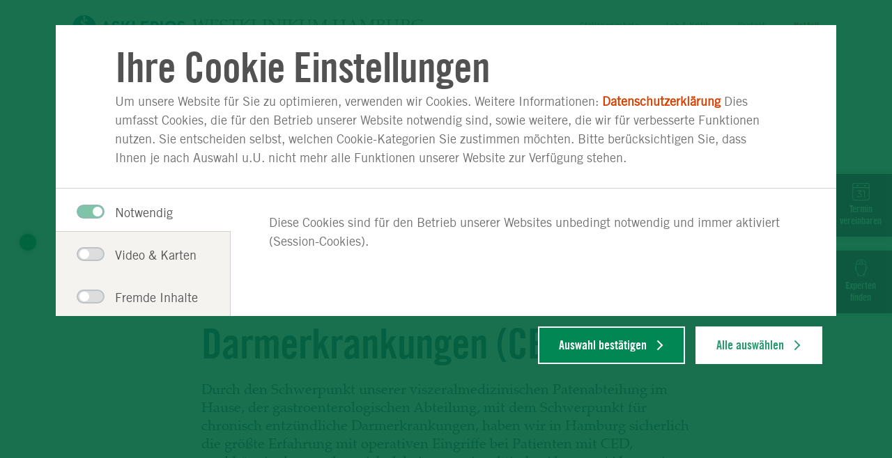

--- FILE ---
content_type: text/html;charset=UTF-8
request_url: https://www.asklepios.com/hamburg/westklinikum/experten/allgemein-viszeralchirurgie/ced/
body_size: 10128
content:
<!DOCTYPE html>
<html xml:lang="de" lang="de" class="no-js">
    <head>
<meta charset="utf-8"/>
    <title>CED - Asklepios Westklinikum Hamburg</title>
<meta name="description" content=""/>
<meta name="keywords" content="CED"/>
        <meta name="robots" content="index, follow">
<meta name="apple-mobile-web-app-capable" content="yes"/>
<meta name="format-detection" content="telephone=no"/>
<meta name="viewport" content="width=device-width, initial-scale=1"/>
<link rel="icon" href="/.resources/asklepios-theme/ccefa24/img/appicons/favicon.ico"/>
<link rel="shortcut icon" href="/.resources/asklepios-theme/ccefa24/img/appicons/favicon.ico" type="image/x-icon"/>
<link rel="apple-touch-icon-precomposed" sizes="57x57" href="/.resources/asklepios-theme/ccefa24/img/appicons/touch-icon-57-precomposed.png"/>
<link rel="apple-touch-icon-precomposed" sizes="72x72" href="/.resources/asklepios-theme/ccefa24/img/appicons/touch-icon-72-precomposed.png"/>
<link rel="apple-touch-icon" sizes="76x76" href="/.resources/asklepios-theme/ccefa24/img/appicons/touch-icon-76.png"/>
<link rel="apple-touch-icon-precomposed" sizes="114x114" href="/.resources/asklepios-theme/ccefa24/img/appicons/touch-icon-114-precomposed.png"/>
<link rel="apple-touch-icon" sizes="120x120" href="/.resources/asklepios-theme/ccefa24/img/appicons/touch-icon-120.png"/>
<link rel="apple-touch-icon-precomposed" sizes="144x144" href="/.resources/asklepios-theme/ccefa24/img/appicons/touch-icon-144-precomposed.png"/>
<link rel="apple-touch-icon" sizes="152x152" href="/.resources/asklepios-theme/ccefa24/img/appicons/touch-icon-152.png"/>
<meta name="application-name" content="Asklepios Westklinikum Hamburg"/>
<meta name="msapplication-TileImage" content="/.resources/asklepios-theme/ccefa24/img/appicons/favicon-144.png"/>
<meta name="msapplication-TileColor" content="#ffffff"/>
<meta name="msapplication-square70x70logo" content="/.resources/asklepios-theme/ccefa24/img/appicons/tile-tiny.png"/>
<meta name="msapplication-square150x150logo" content="/.resources/asklepios-theme/ccefa24/img/appicons/tile-square.png"/>
<meta name="msapplication-wide310x150logo" content="/.resources/asklepios-theme/ccefa24/img/appicons/tile-wide.png"/>
<meta name="msapplication-square310x310logo" content="/.resources/asklepios-theme/ccefa24/img/appicons/tile-large.png"/>
            <!--[if ! lte IE 9]><!-->
        <link rel="stylesheet" type="text/css" href="/.resources/asklepios-theme/ccefa24/css/styles.css" media="all"/>
        <!--<![endif]-->
            <!--[if ! lte IE 9]>
        <link rel="stylesheet" type="text/css" href="/.resources/asklepios-theme/ccefa24/css/universal.css" media="all"/>
        <![endif]-->


    <script src="/.resources/asklepios-theme/ccefa24/js/libs.js" ></script>
    <script src="/.resources/asklepios-theme/ccefa24/js/basic.js" ></script>
    <script src="/.resources/asklepios-theme/ccefa24/js/modules.js" async=""></script>


    <script>
      var idsite ='1';
      var _mtm = window._mtm = window._mtm || []; _mtm.push({'mtm.startTime': (new Date().getTime()), 'event': 'mtm.Start'});
      var d = document, g = d.createElement('script'), s = d.getElementsByTagName('script')[0]; g.async = true; g.src = 'https://piwik.asklepios.com/piwik/js/container_979Ymi0z.js'; s.parentNode.insertBefore(g, s);
    </script>


<meta name="google-site-verification" content="fM75cJ1382LOXCoDvcNG_gnlw1h5O88bCuYmYxLbK10"/>

    </head>
    <body>
    <div class="b-skiplinks">
        <ul class="linklist">
            <li>
                <a class="link" href="#main">Springe direkt zum Inhalt (Drücke Enter)</a>
            </li>
        </ul>
    </div>

        <div class="b-page">
<header class="b-page-header" role="banner">
    <div class="box">
    
<div class="b-logo is-default-img">
    <div class="box">
    <a class="logo__link" title="zur Startseite" href="/hamburg/westklinikum/">  <div class="logo__icon-wrapper">
    <img class="logo__icon" src="/.resources/asklepios-theme/ccefa24/img/logo-asklepios.svg" alt="Asklepios-Logo" />
    <strong class="logo__name">Westklinikum Hamburg</strong>
  </div>
</a>
    </div>
</div>


<nav class="b-metanav" role="navigation">
    <div class="box">
        <ul class="navlist">
<li class="item ">
        <a class="link" title="Stellenangebote" href="/hamburg/westklinikum/unternehmen/bewerber/stellenangebote/">Stellenangebote</a>

</li>
<li class="item ">
        <a class="link" title="Lob &amp; Kritik" href="/hamburg/westklinikum/qualitaet/lob/">Lob &amp; Kritik</a>

</li>
<li class="item ">
        <a class="link" title="Kontakt" href="/hamburg/westklinikum/unternehmen/klinik-und-kontakt/kontakt/">Kontakt</a>

</li>
                <li class="item nav-emergency">
    <a class="link" title="Notfall" href="/hamburg/westklinikum/notfall/">                        Notfall
</a>
                </li>
        </ul>
    </div>
</nav>

    </div>
</header>


<div class="b-page-links js-nav-opener">
    <div class="controller">
        <button type="button" class="toggle"><span class="icon"></span>Navigation anzeigen</button>
    </div>
    <div class="box">
        <ul class="navlist">
        


<li class="btn">

        <a class="link" href="#33a1afda-98e6-4720-a13c-54afa468aeb6">Experten &amp; <span>Abteilungen</span></a>
</li>

        
        


<li class="btn">

        <a class="link" href="#4c0cf069-9812-47b3-958b-e151bad96337">Für Patienten &amp; <span>Angehörige</span></a>
</li>

        
        


<li class="btn">

        <a class="link" href="#d8ea86e3-5d23-48f5-a510-a8936a476cf3">Für Ärzte &amp; <span>Fachbesucher</span></a>
</li>

        
        


<li class="btn">

        <a class="link" href="#d660e51b-3443-4eab-a792-9e2844aa5108">Qualität &amp; <span>Sicherheit</span></a>
</li>

        
        


<li class="btn">

        <a class="link" href="#8cb72040-c7bf-4a01-a7e7-38572a159548">Unternehmen &amp; <span>Verantwortung</span></a>
</li>

        
                <li class="btn search">
    <a class="link" title="Suche" href="/hamburg/westklinikum/toolbox/suche/">                        Suche
</a>
                </li>
        </ul>
    </div>
</div>

<div class="b-menu-teaser is-edit-mode">
    <div class="menu-teaser__wrapper">
    </div>
</div>
    <main id="main" class="b-page-main" role="main" tabindex="-1">


    <nav class="b-breadcrumb" role="navigation" itemscope itemtype="http://schema.org/WebPage">
        <div class="box">
            <h2 class="heading">Sie befinden sich hier:</h2>
            <ol class="navlist" itemprop="breadcrumb" itemscope itemtype="http://schema.org/BreadcrumbList">
                    <li class="item" itemprop="itemListElement" itemscope itemtype="http://schema.org/ListItem">
                        <meta itemprop="position" content="1" />
                        <a class="link" href="https://www.asklepios.com/hamburg/westklinikum/" itemscope itemtype="http://schema.org/Thing" itemprop="item">
                            <span class="inner" itemprop="name">Asklepios Westklinikum Hamburg</span>
                        </a>
                    </li>
                    <li class="item" itemprop="itemListElement" itemscope itemtype="http://schema.org/ListItem">
                        <meta itemprop="position" content="2" />
                        <a class="link" href="https://www.asklepios.com/hamburg/westklinikum/experten/" itemscope itemtype="http://schema.org/Thing" itemprop="item">
                            <span class="inner" itemprop="name">Experten &amp; Abteilungen</span>
                        </a>
                    </li>
                    <li class="item" itemprop="itemListElement" itemscope itemtype="http://schema.org/ListItem">
                        <meta itemprop="position" content="3" />
                        <a class="link" href="https://www.asklepios.com/hamburg/westklinikum/experten/allgemein-viszeralchirurgie/" itemscope itemtype="http://schema.org/Thing" itemprop="item">
                            <span class="inner" itemprop="name">Allgemein-, Viszeralchirurgie, Zentrum für Minimalinvasive Chirurgie</span>
                        </a>
                    </li>
                <li class="item" itemprop="itemListElement" itemscope itemtype="http://schema.org/ListItem">
                    <meta itemprop="position" content="4"/>
                    <a itemscope itemtype="http://schema.org/Thing" itemprop="item">
                        <meta href="https://www.asklepios.com/hamburg/westklinikum/experten/allgemein-viszeralchirurgie/ced/"/>
                        <strong class="current" itemprop="name">CED</strong>
                    </a>
                </li>
            </ol>
        </div>
    </nav>

    <nav class="b-quick-nav js-scrollspy" role="navigation">
        <div class="box" aria-labelledby="intrapage-index">
            <ul class="chapter-list">
                        <li class="item">
                            <a class="link" href="#sprechen-sie-uns-an">
                                <span class="link-title">Sprechen Sie uns an</span>
                            </a>
                        </li>
            </ul>
        </div>
    </nav>

    <!-- Intrapage Navigation -->
    <nav class="b-toast-nav initial" role="navigation">
        <div class="box">
            <div class="container">
                <ul class="link-list">
                            <li class="toast">
                                <a class="link" title="Termin vereinbaren" href="/hamburg/westklinikum/experten/allgemein-viszeralchirurgie/sprechstunde-suche/" target="_self">
                                    <div class="icon-wrapper calendar">
                                    </div>
                                    <p class="link-text">Termin vereinbaren</p>
                                </a>
                            </li>
                            <li class="toast">
                                <a class="link" title="Experten finden" href="/hamburg/westklinikum/toolbox/suche/?type=3&fcId=A_4778" target="_self">
                                    <div class="icon-wrapper expert">
                                    </div>
                                    <p class="link-text">Experten finden</p>
                                </a>
                            </li>
                </ul>
            </div>
        </div>
    </nav>



<article class="b-article js-scroll-tracking">

<div class="article-slot">
    <div class="box">
        <header class="intro">
            <h1>Chirurgische Behandlung chronisch entzündlicher Darmerkrankungen (CED)</h1>
            <p>Durch den Schwerpunkt unserer viszeralmedizinischen Patenabteilung im Hause, der gastroenterologischen Abteilung, mit dem Schwerpunkt für chronisch entzündliche Darmerkrankungen, haben wir in Hamburg sicherlich die größte Erfahrung mit operativen Eingriffe bei Patienten mit CED, unabhängig davon, ob es sich dabei um periproktische Abszesse (Abszess im Enddarmbereich), Analfisteln oder Probleme des Bauchraums handelt, können wir Patienten hier auf höchstem Niveau behandeln. <br/><br/>Da Patienten mit chronisch entzündlichen Darmerkrankungen nach grundsätzlich anderen Gesichtspunkten behandelt werden müssen als viele andere Patienten, ist hier im Bereich der chirurgischen Therapie vor allem viel Erfahrung und Fingerspitzengefühl gefragt. <br/><br/>Unsere langjährige Erfahrung sowie unser weiterer Schwerpunkt, die Proktologie, erlauben es uns, auch mehrfach voroperierte Patientinnen und Patienten mit Morbus Crohn oder Colitis ulcerosa mit ausgezeichneten Ergebnissen dienen zu können.</p>
        </header>
    </div>
</div>

        <div class="article-slot">
        <div class="box">


<div class="b-related is-margin-v"
    >
    <div class="box">
        <h2 class="heading is-hidden">
            <span class="inner">
            Weiterführender Inhalt
            </span>
        </h2>
        <ul class="linklist">

<li class="item" data-track-content data-content-name="Related-Teaser" data-content-piece="Mehr über chronisch entzündliche Darmerkrankungen">
    <span class="outer">
    <a class="link" title="Mehr über chronisch entzündliche Darmerkrankungen" href="/hamburg/westklinikum/experten/gastroenterologie/ced/" data-content-target >            <span class="inner">Mehr über chronisch entzündliche Darmerkrankungen</span>
</a>
    </span>
</li>


        </ul>
    </div>
</div>
        </div>
        </div>

        <div class="article-slot">
        <div class="box">

<section class="b-contact is-margin-v"  id="sprechen-sie-uns-an">
    <div class="box">
        <div class="container">
<div class="person-box has-image" style="order: 1;">
        <h2>Sprechen Sie uns an</h2>
    <a class="link-box" href="/details/arztprofil~prId=28037~">
            <figure class="image-box">
                <img class="js-lazy" src="/.resources/asklepios-theme/ccefa24/img/default/profil-platzhalter_56x56.jpg" title="Anmeldung & Auskunft Chefarztsekretariat" alt="Anmeldung & Auskunft Chefarztsekretariat" data-sizes="auto" data-maxdpr="1.0" data-srcset="/.resources/asklepios-theme/ccefa24/img/default/profil-platzhalter_56x56.jpg 56w"/>
            </figure>

        <div class="text-box">
            <h4>Anmeldung & Auskunft Chefarztsekretariat</h4>
                <p>Anmeldung & Auskunft</p>
        </div>
    </a>

    <ul class="b-contact-infos">
            <li class="tel">
                <a class="" href="tel:04081912400" rel="nofollow">(040) 8191 24 00</a>
            </li>
            <li class="fax">(040) 8191 2648</li>
    </ul>
</div>
            <!-- Contact times -->
        </div>
    </div>
</section>

        </div>
        </div>

</article>

<section class="b-content-sharing">
    <div class="box">
        <h2 class="heading">Seite teilen:</h2>
        <div class="shariff" data-lang="de" data-services="[&quot;facebook&quot;,&quot;twitter&quot;]"></div>
    </div>
</section>


    </main>

<div class="b-doc-check-notification is-hidden">
    <form action="/doccheck/logout/" method="post">
        <input type="hidden" name="doc-check-ref" value="11b163a5-dcef-4b67-87cd-f8433c930317"/>
        
        <button class="btn" type="submit">DocCheck ausloggen</button>
        <span class="login-success">Sie haben sich erfolgreich über DocCheck angemeldet.</span>
        <span class="logout-success">Sie haben sich erfolgreich abgemeldet.</span>
        <span class="logout">DocCheck ausloggen</span>
    </form>
</div>

<footer class="b-page-footer" role="contentinfo">
    
<section class="b-social-media-teaser">
    <div class="box">
        <div class="content">
            <div class="text-box">
                <div class="inner">
                    <h2 class="heading">Auf dem Laufenden bleiben</h2>
                </div>
            </div>
            <ul class="container">
                    <li class="item">
                        <a href="https://www.instagram.com/asklepioswestklinikum/?hl=de" target="_blank" class="instagram" title="Instagram">
                            <span class="link-icon"></span>
                            <span class="link-text">Instagram</span>
                        </a>
                    </li>
                    <li class="item">
                        <a href="http://www.facebook.com/asklepioskliniken" target="_blank" class="facebook" title="Facebook">
                            <span class="link-icon"></span>
                            <span class="link-text">Facebook</span>
                        </a>
                    </li>
                    <li class="item">
                        <a href="https://twitter.com/asklepiosgruppe " target="_blank" class="twitter" title="X">
                            <span class="link-icon"></span>
                            <span class="link-text">X</span>
                        </a>
                    </li>
                    <li class="item">
                        <a href="http://www.youtube.com/asklepioskliniken" target="_blank" class="youtube" title="Youtube">
                            <span class="link-icon"></span>
                            <span class="link-text">Youtube</span>
                        </a>
                    </li>
            </ul>
        </div>
    </div>
</section>
<section  class="b-site-info">
    <div class="nav">
        <div class="box">
            <h2>Asklepios Seiteninformationen</h2>
            <ul class="navlist">

<li class="btn" data-track-content data-content-name="Footer">
    <a class="link" title="Impressum" href="/hamburg/westklinikum/unternehmen/impressum/" data-content-target  data-content-piece="Impressum">Impressum</a>
</li>

<li class="btn" data-track-content data-content-name="Footer">
    <a class="link" title="Datenschutz" href="/hamburg/westklinikum/unternehmen/datenschutzerklaerung/" data-content-target  data-content-piece="Datenschutz">Datenschutz</a>
</li>

<li class="btn" data-track-content data-content-name="Footer">
    <a class="link" title="Nutzungsbedingungen" href="/hamburg/westklinikum/unternehmen/nutzung/" data-content-target  data-content-piece="Nutzungsbedingungen">Nutzungsbedingungen</a>
</li>

<li class="btn" data-track-content data-content-name="Footer">
    <a class="link" title="Barrierefreiheit" target="_blank" href="https://www.asklepios.com/konzern/barrierefreiheitserklaerung" data-content-target  data-content-piece="Barrierefreiheit">Barrierefreiheit</a>
</li>

<li class="btn" data-track-content data-content-name="Footer">
    <a class="link" title="Barriere melden" target="_blank" href="https://www.asklepios.com/konzern/barrierefreiheitserklaerung/barriere-melden" data-content-target  data-content-piece="Barriere melden">Barriere melden</a>
</li>
                <li class="btn " data-track-content data-content-name="Footer">
                    <a data-content-target data-content-piece="Cookie Einstellungen" href="#" data-js-atom="show-cookie-overlay-link">Cookie Einstellungen</a>
                </li>
            </ul>
        </div>
    </div>
    <div class="copyright">
        <b>&copy; Asklepios Kliniken GmbH &amp; Co. KGaA 2026</b>
    </div>
</section>
</footer>

</div>

<div class="b-scroll-top js-top">
    <button type="button" title="nach oben">Zum Seitenanfang</button>
</div>


<div class="b-overlay-nav" aria-role="dialog" aria-labelledby="primary-nav-label">
    <div class="box">
        <nav class="b-page-nav js-tabtree-section" role="navigation" data-set-focus="true">
            <div class="controller">

<div class="b-logo is-default-img">
    <div class="box">
    <a class="logo__link" title="zur Startseite" href="/hamburg/westklinikum/">  <div class="logo__icon-wrapper">
    <img class="logo__icon" src="/.resources/asklepios-theme/ccefa24/img/logo-asklepios.svg" alt="Asklepios-Logo" />
    <strong class="logo__name">Westklinikum Hamburg</strong>
  </div>
</a>
    </div>
</div>

                <button type="button" class="back">
                    <span class="icon"></span>Zurück</button>
                <button type="button" class="toggle">
                    <span class="icon"></span>Navigation anzeigen</button>
            </div>
            <div class="box">
                <div class="primary-nav">
                    <h2 id="primary-nav-label">Hauptnavigation</h2>
                    <ul class="navlist">
                            <li class="btn">
                                <a class="link" href="#33a1afda-98e6-4720-a13c-54afa468aeb6">Experten &amp; <span>Abteilungen</span></a>
                            </li>
                            <li class="btn">
                                <a class="link" href="#4c0cf069-9812-47b3-958b-e151bad96337">Für Patienten &amp; <span>Angehörige</span></a>
                            </li>
                            <li class="btn">
                                <a class="link" href="#d8ea86e3-5d23-48f5-a510-a8936a476cf3">Für Ärzte &amp; <span>Fachbesucher</span></a>
                            </li>
                            <li class="btn">
                                <a class="link" href="#d660e51b-3443-4eab-a792-9e2844aa5108">Qualität &amp; <span>Sicherheit</span></a>
                            </li>
                            <li class="btn">
                                <a class="link" href="#8cb72040-c7bf-4a01-a7e7-38572a159548">Unternehmen &amp; <span>Verantwortung</span></a>
                            </li>
                            <li class="btn search">
    <a class="link" title="Suche" href="/hamburg/westklinikum/toolbox/suche/">                                    Suche
</a>
                            </li>
                    </ul>
                        <ul class="navlist is-site-info">
                                <li class="btn nav-emergency">
    <a class="link" title="Notfall" href="/hamburg/westklinikum/notfall/">                                        Notfall
</a>
                                </li>
                                <li class="btn">
                                        <a class="link" title="Stellenangebote" href="/hamburg/westklinikum/unternehmen/bewerber/stellenangebote/">Stellenangebote</a>

                                </li>
                                <li class="btn">
                                        <a class="link" title="Lob &amp; Kritik" href="/hamburg/westklinikum/qualitaet/lob/">Lob &amp; Kritik</a>

                                </li>
                                <li class="btn">
                                        <a class="link" title="Kontakt" href="/hamburg/westklinikum/unternehmen/klinik-und-kontakt/kontakt/">Kontakt</a>

                                </li>
                                <li class="btn">
                                        <a class="link" title="Impressum" href="/hamburg/westklinikum/unternehmen/impressum/">Impressum</a>

                                </li>
                                <li class="btn">
                                        <a class="link" title="Datenschutz" href="/hamburg/westklinikum/unternehmen/datenschutzerklaerung/">Datenschutz</a>

                                </li>
                                <li class="btn">
                                        <a class="link" title="Nutzungsbedingungen" href="/hamburg/westklinikum/unternehmen/nutzung/">Nutzungsbedingungen</a>

                                </li>
                                <li class="btn">
                                        <a class="link" title="Barrierefreiheit" target="_blank" href="https://www.asklepios.com/konzern/barrierefreiheitserklaerung">Barrierefreiheit</a>

                                </li>
                                <li class="btn">
                                        <a class="link" title="Barriere melden" target="_blank" href="https://www.asklepios.com/konzern/barrierefreiheitserklaerung/barriere-melden">Barriere melden</a>

                                </li>
                                <li class="btn is-active">
                                    <a class="link" data-content-piece="Cookie Einstellungen" href="#" data-js-atom="show-cookie-overlay-link">Cookie Einstellungen</a>
                                </li>
                        </ul>
                </div>
                    <div class="menu-group" style="display: block;">
                        <div class="menu-wrapper">
                                <div class="menu" id="33a1afda-98e6-4720-a13c-54afa468aeb6">
                                    <div class="box">
                                        <ul class="menu-item is-overview ">
                                            <li class="item-sub">
                                                <div class="title">
                                                    <div class="btn-sub">
    <a class="link-sub" title="Experten &amp; \Abteilungen" href="/hamburg/westklinikum/experten/"><span class="inner">Zur Übersicht: Experten &amp; Abteilungen</span></a>

                                                    </div>
                                                </div>
                                            </li>
                                        </ul>

<ul class="menu-item">
    <li class="item-sub">
        <div class="title">
            <div class="btn-sub">
    <a class="link-sub" title="Abteilungen" href="/hamburg/westklinikum/experten/abteilungen/"><span class="inner">Abteilungen</span></a>
            </div>
        </div>

    <div class="level-3">
        <div class="box">
            <ul class="linklist">
                <li class="item-level-3 is-overview">
    <a class="link-level-3" title="Abteilungen" href="/hamburg/westklinikum/experten/abteilungen/">                        <span class="inner">Zur Übersicht: Abteilungen</span>
</a>
                </li>
                    <li class="item-level-3">
    <a class="link-level-3" title="Adipositaszentrum" href="/hamburg/westklinikum/experten/adipositaszentrum/">                            <span class="inner">Adipositaszentrum</span>
</a>
                    </li>
                    <li class="item-level-3">
    <a class="link-level-3" title="Allgemein-, Viszeralchirurgie, Zentrum für Minimalinvasive Chirurgie" href="/hamburg/westklinikum/experten/allgemein-viszeralchirurgie/">                            <span class="inner">Allgemein-, Viszeralchirurgie, Zentrum für Minimalinvasive Chirurgie</span>
</a>
                    </li>
                    <li class="item-level-3">
    <a class="link-level-3" title="Anästhesie und Intensivmedizin" href="/hamburg/westklinikum/experten/anaesthesie/">                            <span class="inner">Anästhesie und Intensivmedizin</span>
</a>
                    </li>
                    <li class="item-level-3">
    <a class="link-level-3" title="Diabetologie" href="/hamburg/westklinikum/experten/diabetologie/">                            <span class="inner">Diabetologie</span>
</a>
                    </li>
                    <li class="item-level-3">
    <a class="link-level-3" title="Gastroenterologie" href="/hamburg/westklinikum/experten/gastroenterologie/">                            <span class="inner">Gastroenterologie</span>
</a>
                    </li>
                    <li class="item-level-3">
    <a class="link-level-3" title="Geriatrie" href="/hamburg/westklinikum/experten/geriatrie/">                            <span class="inner">Geriatrie</span>
</a>
                    </li>
                    <li class="item-level-3">
    <a class="link-level-3" title="Kardiologie" href="/hamburg/westklinikum/experten/kardiologie/">                            <span class="inner">Kardiologie</span>
</a>
                    </li>
                    <li class="item-level-3">
    <a class="link-level-3" title="Multimodale Schmerztherapie" href="/hamburg/westklinikum/experten/multimodale-schmerztherapie/">                            <span class="inner">Multimodale Schmerztherapie</span>
</a>
                    </li>
                    <li class="item-level-3">
    <a class="link-level-3" title="Orthopädie und Unfallchirurgie" href="/hamburg/westklinikum/experten/orthopaedie-und-unfallchirurgie/">                            <span class="inner">Orthopädie und Unfallchirurgie</span>
</a>
                    </li>
                    <li class="item-level-3">
    <a class="link-level-3" title="Palliativstation" href="/hamburg/westklinikum/experten/palliativstation/">                            <span class="inner">Palliativstation</span>
</a>
                    </li>
                    <li class="item-level-3">
    <a class="link-level-3" title="Psychiatrie und Psychotherapie" href="/hamburg/westklinikum/experten/psychiatrie_und_psychotherapie/">                            <span class="inner">Psychiatrie und Psychotherapie</span>
</a>
                    </li>
                    <li class="item-level-3">
    <a class="link-level-3" title="Psychosomatische Medizin und Psychotherapie" href="/hamburg/westklinikum/experten/psychosomatische-medizin/">                            <span class="inner">Psychosomatische Medizin und Psychotherapie</span>
</a>
                    </li>
                    <li class="item-level-3">
    <a class="link-level-3" title="Radiologie" href="/hamburg/westklinikum/experten/radiologie/">                            <span class="inner">Radiologie</span>
</a>
                    </li>
                    <li class="item-level-3">
    <a class="link-level-3" title="Urologie" href="/hamburg/westklinikum/experten/urologie/">                            <span class="inner">Urologie</span>
</a>
                    </li>
                    <li class="item-level-3">
    <a class="link-level-3" title="Wirbelsäulenchirurgie, Neurochirurgie und Schmerztherapie Hamburg" href="/hamburg/westklinikum/experten/wirbelsaeulenchirurgie/">                            <span class="inner">Wirbelsäulenchirurgie, Neurochirurgie und Schmerztherapie Hamburg</span>
</a>
                    </li>
                    <li class="item-level-3">
    <a class="link-level-3" title="Zentrale Notaufnahme" href="/hamburg/westklinikum/experten/zna/">                            <span class="inner">Zentrale Notaufnahme</span>
</a>
                    </li>
                    <li class="item-level-3">
    <a class="link-level-3" title="Zentrale Therapieabteilung Rissen" href="/hamburg/westklinikum/experten/zentrale-therapieabteilung-asklepios-rissen/">                            <span class="inner">Zentrale Therapieabteilung Rissen</span>
</a>
                    </li>
            </ul>
        </div>
    </div>

    </li>
</ul>


<ul class="menu-item">
    <li class="item-sub">
        <div class="title">
            <div class="btn-sub">
    <a class="link-sub" title="Sprechstunden & Ambulanzen" href="/hamburg/westklinikum/experten/sprechstunden/"><span class="inner">Sprechstunden & Ambulanzen</span></a>
            </div>
        </div>

    <div class="level-3">
        <div class="box">
            <ul class="linklist">
                <li class="item-level-3 is-overview">
    <a class="link-level-3" title="Sprechstunden & Ambulanzen" href="/hamburg/westklinikum/experten/sprechstunden/">                        <span class="inner">Zur Übersicht: Sprechstunden & Ambulanzen</span>
</a>
                </li>
                    <li class="item-level-3">
    <a class="link-level-3" title="alle Sprechstunden" href="/hamburg/westklinikum/experten/sprechstunden/">                            <span class="inner">alle Sprechstunden</span>
</a>
                    </li>
                    <li class="item-level-3">
    <a class="link-level-3" title="Tageskliniken für Psychiatrie" href="/hamburg/westklinikum/experten/psychiatrie_und_psychotherapie/tageskliniken/">                            <span class="inner">Tageskliniken für Psychiatrie</span>
</a>
                    </li>
                    <li class="item-level-3">
    <a class="link-level-3" title="Psychiatrische Institutsambulanzen" href="/hamburg/westklinikum/experten/psychiatrie_und_psychotherapie/institutsambulanzen/">                            <span class="inner">Psychiatrische Institutsambulanzen</span>
</a>
                    </li>
                    <li class="item-level-3">
    <a class="link-level-3" title="Psychosomatische Tageskliniken" href="/hamburg/westklinikum/experten/psychosomatische-medizin/tageskliniken/">                            <span class="inner">Psychosomatische Tageskliniken</span>
</a>
                    </li>
                    <li class="item-level-3">
    <a class="link-level-3" title="Zentren & Ambulanzen" href="/hamburg/westklinikum/experten/zentren/">                            <span class="inner">Zentren & Ambulanzen</span>
</a>
                    </li>
            </ul>
        </div>
    </div>

    </li>
</ul>


<ul class="menu-item">
    <li class="item-sub">
        <div class="title">
            <div class="btn-sub">
    <a class="link-sub" title="Experten" href="/hamburg/westklinikum/experten/experten/"><span class="inner">Experten</span></a>
            </div>
        </div>

    <div class="level-3">
        <div class="box">
            <ul class="linklist">
                <li class="item-level-3 is-overview">
    <a class="link-level-3" title="Experten" href="/hamburg/westklinikum/experten/experten/">                        <span class="inner">Zur Übersicht: Experten</span>
</a>
                </li>
                    <li class="item-level-3">
    <a class="link-level-3" title="Ärztefinder" href="/hamburg/westklinikum/experten/aerztesuche/">                            <span class="inner">Ärztefinder</span>
</a>
                    </li>
                    <li class="item-level-3">
    <a class="link-level-3" title="Pflegeexperten" href="/hamburg/westklinikum/experten/pflege-experten/">                            <span class="inner">Pflegeexperten</span>
</a>
                    </li>
                    <li class="item-level-3">
    <a class="link-level-3" title="Beleg- und Kooperationsärzte" href="/hamburg/westklinikum/experten/beleg-und-kooperationsaerzte/">                            <span class="inner">Beleg- und Kooperationsärzte</span>
</a>
                    </li>
            </ul>
        </div>
    </div>

    </li>
</ul>

                                    </div>
                                </div>
                                <div class="menu" id="4c0cf069-9812-47b3-958b-e151bad96337">
                                    <div class="box">
                                        <ul class="menu-item is-overview ">
                                            <li class="item-sub">
                                                <div class="title">
                                                    <div class="btn-sub">
    <a class="link-sub" title="Für Patienten &amp; \Angehörige" href="/hamburg/westklinikum/patienten/"><span class="inner">Zur Übersicht: Für Patienten &amp; Angehörige</span></a>

                                                    </div>
                                                </div>
                                            </li>
                                        </ul>

<ul class="menu-item">
    <li class="item-sub">
        <div class="title">
            <div class="btn-sub">
    <a class="link-sub" title="Anmeldung & Aufnahme" href="/hamburg/westklinikum/patienten/anmeldung/"><span class="inner">Anmeldung & Aufnahme</span></a>
            </div>
        </div>

    <div class="level-3">
        <div class="box">
            <ul class="linklist">
                <li class="item-level-3 is-overview">
    <a class="link-level-3" title="Anmeldung & Aufnahme" href="/hamburg/westklinikum/patienten/anmeldung/">                        <span class="inner">Zur Übersicht: Anmeldung & Aufnahme</span>
</a>
                </li>
                    <li class="item-level-3">
    <a class="link-level-3" title="Sprechstunden" href="/hamburg/westklinikum/patienten/anmeldung/sprechstunden/">                            <span class="inner">Sprechstunden</span>
</a>
                    </li>
                    <li class="item-level-3">
    <a class="link-level-3" title="Ihre Aufnahme bei uns" href="/hamburg/westklinikum/patienten/anmeldung/aufnahme/">                            <span class="inner">Ihre Aufnahme bei uns</span>
</a>
                    </li>
                    <li class="item-level-3">
    <a class="link-level-3" title="Zuzahlung & Kostenübernahme" href="/hamburg/westklinikum/patienten/anmeldung/zuzahlung/">                            <span class="inner">Zuzahlung & Kostenübernahme</span>
</a>
                    </li>
                    <li class="item-level-3">
    <a class="link-level-3" title="Aufenthalt vorbereiten" href="/hamburg/westklinikum/patienten/anmeldung/aufenthalt-vorbereiten/">                            <span class="inner">Aufenthalt vorbereiten</span>
</a>
                    </li>
            </ul>
        </div>
    </div>

    </li>
</ul>


<ul class="menu-item">
    <li class="item-sub">
        <div class="title">
            <div class="btn-sub">
    <a class="link-sub" title="Während des Aufenthalts" href="/hamburg/westklinikum/patienten/waehrend-aufenthalt/"><span class="inner">Während des Aufenthalts</span></a>
            </div>
        </div>

    <div class="level-3">
        <div class="box">
            <ul class="linklist">
                <li class="item-level-3 is-overview">
    <a class="link-level-3" title="Während des Aufenthalts" href="/hamburg/westklinikum/patienten/waehrend-aufenthalt/">                        <span class="inner">Zur Übersicht: Während des Aufenthalts</span>
</a>
                </li>
                    <li class="item-level-3">
    <a class="link-level-3" title="Begleitpersonen" href="/hamburg/westklinikum/patienten/waehrend-aufenthalt/begleitpersonen/">                            <span class="inner">Begleitpersonen</span>
</a>
                    </li>
                    <li class="item-level-3">
    <a class="link-level-3" title="Besucher" href="/hamburg/westklinikum/patienten/waehrend-aufenthalt/besucher/">                            <span class="inner">Besucher</span>
</a>
                    </li>
                    <li class="item-level-3">
    <a class="link-level-3" title="Ehrenamtliche Damen und Herren" href="/hamburg/westklinikum/patienten/waehrend-aufenthalt/ehrenamtliche-damen-und-herren/">                            <span class="inner">Ehrenamtliche Damen und Herren</span>
</a>
                    </li>
                    <li class="item-level-3">
    <a class="link-level-3" title="Ihr Zimmer" href="/hamburg/westklinikum/patienten/waehrend-aufenthalt/zimmer/">                            <span class="inner">Ihr Zimmer</span>
</a>
                    </li>
                    <li class="item-level-3">
    <a class="link-level-3" title="Seelsorge" href="/hamburg/westklinikum/patienten/waehrend-aufenthalt/seelsorge/">                            <span class="inner">Seelsorge</span>
</a>
                    </li>
                    <li class="item-level-3">
    <a class="link-level-3" title="Speiseplan" href="/hamburg/westklinikum/patienten/waehrend-aufenthalt/speiseplan/">                            <span class="inner">Speiseplan</span>
</a>
                    </li>
                    <li class="item-level-3">
    <a class="link-level-3" title="Pflege" href="/hamburg/westklinikum/patienten/waehrend-aufenthalt/pflege/">                            <span class="inner">Pflege</span>
</a>
                    </li>
                    <li class="item-level-3">
    <a class="link-level-3" title="Wahlleistungen & Komfort" href="/hamburg/westklinikum/patienten/waehrend-aufenthalt/wahlleistungen/">                            <span class="inner">Wahlleistungen & Komfort</span>
</a>
                    </li>
                    <li class="item-level-3">
    <a class="link-level-3" title="Wissenswertes" href="/hamburg/westklinikum/patienten/waehrend-aufenthalt/wissenswert/">                            <span class="inner">Wissenswertes</span>
</a>
                    </li>
            </ul>
        </div>
    </div>

    </li>
</ul>


<ul class="menu-item">
    <li class="item-sub">
        <div class="title">
            <div class="btn-sub">
    <a class="link-sub" title="Nach dem Aufenthalt" href="/hamburg/westklinikum/patienten/nach-aufenthalt/"><span class="inner">Nach dem Aufenthalt</span></a>
            </div>
        </div>

    <div class="level-3">
        <div class="box">
            <ul class="linklist">
                <li class="item-level-3 is-overview">
    <a class="link-level-3" title="Nach dem Aufenthalt" href="/hamburg/westklinikum/patienten/nach-aufenthalt/">                        <span class="inner">Zur Übersicht: Nach dem Aufenthalt</span>
</a>
                </li>
                    <li class="item-level-3">
    <a class="link-level-3" title="Entlassung" href="/hamburg/westklinikum/patienten/nach-aufenthalt/entlassung/">                            <span class="inner">Entlassung</span>
</a>
                    </li>
                    <li class="item-level-3">
    <a class="link-level-3" title="Reha & Anschlussheilbehandlung" href="/hamburg/westklinikum/patienten/nach-aufenthalt/reha/">                            <span class="inner">Reha & Anschlussheilbehandlung</span>
</a>
                    </li>
                    <li class="item-level-3">
    <a class="link-level-3" title="Lob & Kritik" href="/hamburg/westklinikum/patienten/nach-aufenthalt/lob-und-kritik/">                            <span class="inner">Lob & Kritik</span>
</a>
                    </li>
                    <li class="item-level-3">
    <a class="link-level-3" title="Sozialdienst" href="/hamburg/westklinikum/patienten/nach-aufenthalt/sozialdienst-entlassmanagement/">                            <span class="inner">Sozialdienst</span>
</a>
                    </li>
            </ul>
        </div>
    </div>

    </li>
</ul>


<ul class="menu-item">
    <li class="item-sub">
        <div class="title">
            <div class="btn-sub">
    <a class="link-sub" title="Information & Beratung" href="/hamburg/westklinikum/patienten/info-beratung/"><span class="inner">Information & Beratung</span></a>
            </div>
        </div>

    <div class="level-3">
        <div class="box">
            <ul class="linklist">
                <li class="item-level-3 is-overview">
    <a class="link-level-3" title="Information & Beratung" href="/hamburg/westklinikum/patienten/info-beratung/">                        <span class="inner">Zur Übersicht: Information & Beratung</span>
</a>
                </li>
                    <li class="item-level-3">
    <a class="link-level-3" title="Veranstaltungen" href="/hamburg/westklinikum/patienten/info-beratung/veranstaltung/">                            <span class="inner">Veranstaltungen</span>
</a>
                    </li>
                    <li class="item-level-3">
    <a class="link-level-3" title="BROERMANN HEALTH - Prävention & Gesunderhaltung" target="_blank" href="http://www.broermannhealth.com/">                            <span class="inner">BROERMANN HEALTH - Prävention & Gesunderhaltung</span>
</a>
                    </li>
                    <li class="item-level-3">
    <a class="link-level-3" title="Health TV im Livestream" href="/hamburg/westklinikum/patienten/info-beratung/health-tv/">                            <span class="inner">Health TV im Livestream</span>
</a>
                    </li>
            </ul>
        </div>
    </div>

    </li>
</ul>


<ul class="menu-item">
    <li class="item-sub">
        <div class="title">
            <div class="btn-sub">
    <a class="link-sub" title="Online-Grußkarte senden" href="/hamburg/westklinikum/grusskarten-formular/"><span class="inner">Online-Grußkarte senden</span></a>
            </div>
        </div>


    </li>
</ul>

                                    </div>
                                </div>
                                <div class="menu" id="d8ea86e3-5d23-48f5-a510-a8936a476cf3">
                                    <div class="box">
                                        <ul class="menu-item is-overview ">
                                            <li class="item-sub">
                                                <div class="title">
                                                    <div class="btn-sub">
    <a class="link-sub" title="Für Ärzte &amp; \Fachbesucher" href="/hamburg/westklinikum/aerzte/"><span class="inner">Zur Übersicht: Für Ärzte &amp; Fachbesucher</span></a>

                                                    </div>
                                                </div>
                                            </li>
                                        </ul>

<ul class="menu-item">
    <li class="item-sub">
        <div class="title">
            <div class="btn-sub">
    <a class="link-sub" title="Fortbildung" href="/hamburg/westklinikum/aerzte/fortbildung/"><span class="inner">Fortbildung</span></a>
            </div>
        </div>

    <div class="level-3">
        <div class="box">
            <ul class="linklist">
                <li class="item-level-3 is-overview">
    <a class="link-level-3" title="Fortbildung" href="/hamburg/westklinikum/aerzte/fortbildung/">                        <span class="inner">Zur Übersicht: Fortbildung</span>
</a>
                </li>
                    <li class="item-level-3">
    <a class="link-level-3" title="Fortbildungsveranstaltungen" href="/hamburg/westklinikum/aerzte/fortbildung/fachveranstaltungen/">                            <span class="inner">Fortbildungsveranstaltungen</span>
</a>
                    </li>
                    <li class="item-level-3">
    <a class="link-level-3" title="medtropole Magazin" href="/hamburg/westklinikum/aerzte/fortbildung/medtropole/">                            <span class="inner">medtropole Magazin</span>
</a>
                    </li>
            </ul>
        </div>
    </div>

    </li>
</ul>


<ul class="menu-item">
    <li class="item-sub">
        <div class="title">
            <div class="btn-sub">
    <a class="link-sub" title="Beruf & Karriere" href="/hamburg/westklinikum/aerzte/beruf/"><span class="inner">Beruf & Karriere</span></a>
            </div>
        </div>


    </li>
</ul>

                                    </div>
                                </div>
                                <div class="menu" id="d660e51b-3443-4eab-a792-9e2844aa5108">
                                    <div class="box">
                                        <ul class="menu-item is-overview ">
                                            <li class="item-sub">
                                                <div class="title">
                                                    <div class="btn-sub">
    <a class="link-sub" title="Qualität &amp; \Sicherheit" href="/hamburg/westklinikum/qualitaet/"><span class="inner">Zur Übersicht: Qualität &amp; Sicherheit</span></a>

                                                    </div>
                                                </div>
                                            </li>
                                        </ul>

<ul class="menu-item">
    <li class="item-sub">
        <div class="title">
            <div class="btn-sub">
    <a class="link-sub" title="Patientensicherheit" href="/hamburg/westklinikum/qualitaet/sicherheit-uebersicht/"><span class="inner">Patientensicherheit</span></a>
            </div>
        </div>

    <div class="level-3">
        <div class="box">
            <ul class="linklist">
                <li class="item-level-3 is-overview">
    <a class="link-level-3" title="Patientensicherheit" href="/hamburg/westklinikum/qualitaet/sicherheit-uebersicht/">                        <span class="inner">Zur Übersicht: Patientensicherheit</span>
</a>
                </li>
                    <li class="item-level-3">
    <a class="link-level-3" title="Asklepios Programm Patientensicherheit" href="/hamburg/westklinikum/qualitaet/sicherheit-uebersicht/programm-sicherheit/">                            <span class="inner">Asklepios Programm Patientensicherheit</span>
</a>
                    </li>
                    <li class="item-level-3">
    <a class="link-level-3" title="MRE Screening" href="/hamburg/westklinikum/qualitaet/sicherheit-uebersicht/projekt-mre-screening/">                            <span class="inner">MRE Screening</span>
</a>
                    </li>
            </ul>
        </div>
    </div>

    </li>
</ul>


<ul class="menu-item">
    <li class="item-sub">
        <div class="title">
            <div class="btn-sub">
    <a class="link-sub" title="Qualitätsmanagement" href="/hamburg/westklinikum/qualitaet/qualitaetsmanagement/"><span class="inner">Qualitätsmanagement</span></a>
            </div>
        </div>

    <div class="level-3">
        <div class="box">
            <ul class="linklist">
                <li class="item-level-3 is-overview">
    <a class="link-level-3" title="Qualitätsmanagement" href="/hamburg/westklinikum/qualitaet/qualitaetsmanagement/">                        <span class="inner">Zur Übersicht: Qualitätsmanagement</span>
</a>
                </li>
                    <li class="item-level-3">
    <a class="link-level-3" title="Auszeichnungen & Zertifizierungen" href="/hamburg/westklinikum/qualitaet/qualitaetsmanagement/auszeichnungen-zertifizierungen/">                            <span class="inner">Auszeichnungen & Zertifizierungen</span>
</a>
                    </li>
                    <li class="item-level-3">
    <a class="link-level-3" title="Qualitätsbericht" href="/hamburg/westklinikum/qualitaet/qualitaetsmanagement/qualitaetsbericht/">                            <span class="inner">Qualitätsbericht</span>
</a>
                    </li>
            </ul>
        </div>
    </div>

    </li>
</ul>


<ul class="menu-item">
    <li class="item-sub">
        <div class="title">
            <div class="btn-sub">
    <a class="link-sub" title="Lob & Kritik" href="/hamburg/westklinikum/qualitaet/lob/"><span class="inner">Lob & Kritik</span></a>
            </div>
        </div>


    </li>
</ul>

                                    </div>
                                </div>
                                <div class="menu" id="8cb72040-c7bf-4a01-a7e7-38572a159548">
                                    <div class="box">
                                        <ul class="menu-item is-overview ">
                                            <li class="item-sub">
                                                <div class="title">
                                                    <div class="btn-sub">
    <a class="link-sub" title="Unternehmen &amp; \Verantwortung" href="/hamburg/westklinikum/unternehmen/"><span class="inner">Zur Übersicht: Unternehmen &amp; Verantwortung</span></a>

                                                    </div>
                                                </div>
                                            </li>
                                        </ul>

<ul class="menu-item">
    <li class="item-sub">
        <div class="title">
            <div class="btn-sub">
    <a class="link-sub" title="Aktuelles" href="/hamburg/westklinikum/unternehmen/aktuell/"><span class="inner">Aktuelles</span></a>
            </div>
        </div>

    <div class="level-3">
        <div class="box">
            <ul class="linklist">
                <li class="item-level-3 is-overview">
    <a class="link-level-3" title="Aktuelles" href="/hamburg/westklinikum/unternehmen/aktuell/">                        <span class="inner">Zur Übersicht: Aktuelles</span>
</a>
                </li>
                    <li class="item-level-3">
    <a class="link-level-3" title="Aktuelle Meldungen" href="/hamburg/westklinikum/unternehmen/aktuell/aktuelle-meldungen/">                            <span class="inner">Aktuelle Meldungen</span>
</a>
                    </li>
                    <li class="item-level-3">
    <a class="link-level-3" title="Veranstaltungen" href="/hamburg/westklinikum/unternehmen/aktuell/veranstaltungen/">                            <span class="inner">Veranstaltungen</span>
</a>
                    </li>
            </ul>
        </div>
    </div>

    </li>
</ul>


<ul class="menu-item">
    <li class="item-sub">
        <div class="title">
            <div class="btn-sub">
    <a class="link-sub" title="Soziale Verantwortung" href="/hamburg/westklinikum/unternehmen/soziale-verantwortung/"><span class="inner">Soziale Verantwortung</span></a>
            </div>
        </div>

    <div class="level-3">
        <div class="box">
            <ul class="linklist">
                <li class="item-level-3 is-overview">
    <a class="link-level-3" title="Soziale Verantwortung" href="/hamburg/westklinikum/unternehmen/soziale-verantwortung/">                        <span class="inner">Zur Übersicht: Soziale Verantwortung</span>
</a>
                </li>
                    <li class="item-level-3">
    <a class="link-level-3" title="Prävention für Schüler" href="/hamburg/westklinikum/unternehmen/soziale-verantwortung/praevention-fuer-schueler/">                            <span class="inner">Prävention für Schüler</span>
</a>
                    </li>
                    <li class="item-level-3">
    <a class="link-level-3" title="Soziale Verantwortung im Asklepios Konzern" href="/hamburg/westklinikum/unternehmen/soziale-verantwortung/soziale-verantwortung-im-asklepios-konzern/">                            <span class="inner">Soziale Verantwortung im Asklepios Konzern</span>
</a>
                    </li>
            </ul>
        </div>
    </div>

    </li>
</ul>


<ul class="menu-item">
    <li class="item-sub">
        <div class="title">
            <div class="btn-sub">
    <a class="link-sub" title="Arbeiten bei Asklepios" href="/hamburg/westklinikum/unternehmen/bewerber/"><span class="inner">Arbeiten bei Asklepios</span></a>
            </div>
        </div>

    <div class="level-3">
        <div class="box">
            <ul class="linklist">
                <li class="item-level-3 is-overview">
    <a class="link-level-3" title="Arbeiten bei Asklepios" href="/hamburg/westklinikum/unternehmen/bewerber/">                        <span class="inner">Zur Übersicht: Arbeiten bei Asklepios</span>
</a>
                </li>
                    <li class="item-level-3">
    <a class="link-level-3" title="Stellenangebote" href="/hamburg/westklinikum/unternehmen/bewerber/stellenangebote/">                            <span class="inner">Stellenangebote</span>
</a>
                    </li>
                    <li class="item-level-3">
    <a class="link-level-3" title="Angebote für Ärzte" href="/hamburg/westklinikum/unternehmen/bewerber/aerzte/">                            <span class="inner">Angebote für Ärzte</span>
</a>
                    </li>
                    <li class="item-level-3">
    <a class="link-level-3" title="Angebote für die Pflege" href="/hamburg/westklinikum/unternehmen/bewerber/pflege/">                            <span class="inner">Angebote für die Pflege</span>
</a>
                    </li>
                    <li class="item-level-3">
    <a class="link-level-3" title="Angebote für Einsteiger" href="/hamburg/westklinikum/unternehmen/bewerber/einsteiger/">                            <span class="inner">Angebote für Einsteiger</span>
</a>
                    </li>
                    <li class="item-level-3">
    <a class="link-level-3" title="Vorteile für Mitarbeiter" href="/hamburg/westklinikum/unternehmen/bewerber/vorteile/">                            <span class="inner">Vorteile für Mitarbeiter</span>
</a>
                    </li>
                    <li class="item-level-3">
    <a class="link-level-3" title="Darum Rissen" href="/hamburg/westklinikum/unternehmen/bewerber/darum-rissen/">                            <span class="inner">Darum Rissen</span>
</a>
                    </li>
            </ul>
        </div>
    </div>

    </li>
</ul>


<ul class="menu-item">
    <li class="item-sub">
        <div class="title">
            <div class="btn-sub">
    <a class="link-sub" title="Klinik & Kontakt" href="/hamburg/westklinikum/unternehmen/klinik-und-kontakt/"><span class="inner">Klinik & Kontakt</span></a>
            </div>
        </div>

    <div class="level-3">
        <div class="box">
            <ul class="linklist">
                <li class="item-level-3 is-overview">
    <a class="link-level-3" title="Klinik & Kontakt" href="/hamburg/westklinikum/unternehmen/klinik-und-kontakt/">                        <span class="inner">Zur Übersicht: Klinik & Kontakt</span>
</a>
                </li>
                    <li class="item-level-3">
    <a class="link-level-3" title="Adresse & Anfahrt" href="/hamburg/westklinikum/unternehmen/klinik-und-kontakt/anfahrt/">                            <span class="inner">Adresse & Anfahrt</span>
</a>
                    </li>
                    <li class="item-level-3">
    <a class="link-level-3" title="Unser Klinikum auf einen Blick" href="/hamburg/westklinikum/unternehmen/klinik-und-kontakt/kurzprofil/">                            <span class="inner">Unser Klinikum auf einen Blick</span>
</a>
                    </li>
                    <li class="item-level-3">
    <a class="link-level-3" title="Klinikleitung" href="/hamburg/westklinikum/unternehmen/klinik-und-kontakt/klinikleitung/">                            <span class="inner">Klinikleitung</span>
</a>
                    </li>
                    <li class="item-level-3">
    <a class="link-level-3" title="Kontakt" href="/hamburg/westklinikum/unternehmen/klinik-und-kontakt/kontakt/">                            <span class="inner">Kontakt</span>
</a>
                    </li>
            </ul>
        </div>
    </div>

    </li>
</ul>

                                    </div>
                                </div>
                                <div class="b-menu-teaser">
								    <div class="menu-teaser__wrapper">

    <a href="/hamburg/westklinikum/patienten/anmeldung/sprechstunden/" class="menu-teaser__item" title="Sprechstunden">
        <div class="menu-teaser__img-wrapper">
            <img class="js-lazy menu-teaser__img" data-sizes="auto" data-maxdpr="1.0"  data-srcset="/.imaging/mte/asklepios/navTeaser/dam/konzernbilder/service/samedi/asklepios-online-termine-sichern.png/jcr:content/Illu-Online-Terminbuchung-Webformate_1920x1080.jpg 380w" src="/dam/jcr:edce6c1f-d870-473e-bb38-ba89bd55c81a/Illu-Online-Terminbuchung-Webformate_1920x1080.jpg" alt="Das Bild zeigt die Illustration eines Notebooks sowie eines Handys mit einem geöffneten Kalender" />
        </div>
        <div class="menu-teaser__text-box">
            <h4 class="menu-teaser__headline">Sie warten nicht gern? Wir auch nicht.</h4>
            <p class="menu-teaser__text">Deshalb sind bei uns viele Termine online buchbar. 
                <span class="icon"></span>
            </p>
        </div>
    </a>

    <a href="/hamburg/westklinikum/grusskarten-formular/" class="menu-teaser__item" title="Grußkartenformular des Asklepios Westklinikum Hamburg">
        <div class="menu-teaser__img-wrapper">
            <img class="js-lazy menu-teaser__img" data-sizes="auto" data-maxdpr="1.0"  data-srcset="/.imaging/mte/asklepios/navTeaser/dam/konzernbilder/service/grusskarten/teaser/greeting-card-digital.jpg/jcr:content/AKZentral_DigitaleGrusskarten_Teaser.jpg 380w" src="/dam/jcr:de1da7f4-c885-476e-9ca3-9fb10af326d3/AKZentral_DigitaleGrusskarten_Teaser.jpg" alt="Das Bild zeigt eine Blumenwiese. Auf dem Motiv steht der Text: Blumige Grüße für dich." />
        </div>
        <div class="menu-teaser__text-box">
            <h4 class="menu-teaser__headline">Machen Sie Ihren Angehörigen bei uns eine Freude.</h4>
            <p class="menu-teaser__text">Ganz einfach liebe Grüße per E-Mail senden – mit unseren digitalen Grußkarten.
                <span class="icon"></span>
            </p>
        </div>
    </a>
                                    </div>
                                </div>
                        </div>
                    </div>
            </div>
        </nav>
    </div>
</div>


    <script type="text/template" id="tmpl-lightbox">
        <div id="lightbox" class="b-lightbox">
            <div class="box">
                <button class="close" type="button">
                    <span class="icon"></span>schließen</button>
                <div class="content">
                    <div class="lightbox-controls">
                        <button type="button" aria-label="Zurück" class="lightbox-prev"></button>
                        <button type="button" aria-label="Nächstes" class="lightbox-next"></button>
                    </div>
                    <div class="lightbox-content"></div>
                    <div class="share is-hidden">
                        <span class="share-text">Inhalt teilen:</span>
                        <a href="" target="_blank" class="share-icon fb"></a>
                        <a href="" target="_blank" class="share-icon tw"></a>
                        <a href="" target="_blank" class="share-icon wa"></a>
                    </div>
                </div>
            </div>
        </div>
    </script>
    <script type="text/template" id="tmpl-disclaimer">
        <div class="b-disclaimer" data-js-atom="disclaimer">
            <div class="disclaimer__icon"></div>
            <h3 class="disclaimer__headline">Ihre Privatsphäre ist uns wichtig!</h3>
            <p class="disclaimer__text" data-js-atom="disclaimer-text">Auf Basis Ihrer Cookie-Einstellungen haben wir die Verbindung zu Google YouTube & Health TV blockiert. Klicken Sie auf „Cookie-Einstellungen“ und aktivieren Sie die Kategorie Video & Karten, um diesen Inhalt anzusehen</p>
            <button class="disclaimer__cta" data-js-atom="disclaimer-cta" data-js-cookiename="videoAccepted">Cookie-Einstellungen</button>
        </div>
    </script>

<script src="/.resources/asklepios-theme/ccefa24/js/libs/shariff.min.js"></script>


    <!--googleoff: all-->
    <div class="b-cookie-overlay" data-js-geolocate-cookie="askk.video-karten">
        <div class="cookie-overlay__container">
            <div class="cookie-overlay__overlay-wrapper">
                <div class="cookie-overlay__intro-wrapper" data-js-atom="intro-wrapper">
                    <h3 class="cookie-overlay__headline">Ihre Cookie Einstellungen</h3>
                    <div class="cookie-overlay__intro"><p>Um unsere Website f&uuml;r Sie zu optimieren, verwenden wir Cookies. Weitere Informationen: <a href="/hamburg/westklinikum/unternehmen/datenschutzerklaerung/" target="_blank" title="Datenschutzerklärung">Datenschutzerklärung</a>&nbsp;Dies umfasst Cookies, die f&uuml;r den Betrieb unserer Website notwendig sind, sowie weitere, die wir f&uuml;r verbesserte Funktionen nutzen. Sie entscheiden selbst, welchen Cookie-Kategorien Sie zustimmen m&ouml;chten. Bitte ber&uuml;cksichtigen Sie, dass Ihnen je nach Auswahl u.U. nicht mehr alle Funktionen unserer Website zur Verf&uuml;gung stehen.</p>
</div>
                </div>
                <div class="cookie-overlay__content" data-js-atom="content">
                    <div class="cookie-overlay__tablist" data-js-atom="tablist">
                                <div class="cookie-overlay__tablist-item" data-js-atom="tablist-item">
                                    <span class="cookie-overlay__tablist-name bb-forms is-active" data-js-atom="tablist-name">
                                        <span class="c-switch">
                                            <input  disabled="disabled" checked="checked"  class="cookie-overlay__checkbox" type="checkbox" id="askk.notwendig" name="Notwendig"
                                                                                                                       data-js-atom="checkbox" data-js-cookie-key='askk.notwendig'>
                                            <label for="askk.notwendig">
                                                <span></span>Notwendig</span>
                                    </span>
                                    <div class="cookie-overlay__tablist-display " data-js-atom="tablist-display">
                                        <div>
                                            <p>Diese Cookies sind f&uuml;r den Betrieb unserer Websites unbedingt notwendig und immer aktiviert (Session-Cookies).</p>

                                        </div>
                                    </div>
                                </div>
                                <div class="cookie-overlay__tablist-item" data-js-atom="tablist-item">
                                    <span class="cookie-overlay__tablist-name bb-forms " data-js-atom="tablist-name">
                                        <span class="c-switch">
                                            <input  class="cookie-overlay__checkbox" type="checkbox" id="askk.video-karten" name="Video & Karten"
                                                                                                                       data-js-atom="checkbox" data-js-cookie-key='askk.video-karten'>
                                            <label for="askk.video-karten">
                                                <span></span>Video & Karten</span>
                                    </span>
                                    <div class="cookie-overlay__tablist-display is-hidden" data-js-atom="tablist-display">
                                        <div>
                                            <p><strong>Sie k&ouml;nnen Ihre Auswahl jederzeit &auml;ndern und die &Auml;nderung durch erneutes Laden der Seite aktivieren.</strong></p>

                                                    <h2>Google Maps</h2>
                                                    <p>Um geographische Informationen zu unseren Standorten darzustellen und Anfahrtsbeschreibungen zu integrieren, verwenden wir die Google Maps API. </p>
                                                    <h2>Google YouTube</h2>
                                                    <p>Um Ihnen anschauliche Informationen zu unseren Leistungen und Teams in Bewegtbild zur Verfügung zu stellen, binden wir Videos aus dem Asklepios YouTube-Channel ein.  </p>
                                                    <h2>Health TV</h2>
                                                    <p>Wir binden den Livestream des deutschen Gesundheitsfernsehens health tv ein, um Sie über Gesundheit, Ernährung, Wohlbefinden und Medizin zu informieren. </p>
                                                    <h2>Infobox</h2>
                                                    <p></p>
                                        </div>
                                    </div>
                                </div>
                                <div class="cookie-overlay__tablist-item" data-js-atom="tablist-item">
                                    <span class="cookie-overlay__tablist-name bb-forms " data-js-atom="tablist-name">
                                        <span class="c-switch">
                                            <input  class="cookie-overlay__checkbox" type="checkbox" id="askk.fremde-inhalte" name="Fremde Inhalte"
                                                                                                                       data-js-atom="checkbox" data-js-cookie-key='askk.fremde-inhalte'>
                                            <label for="askk.fremde-inhalte">
                                                <span></span>Fremde Inhalte</span>
                                    </span>
                                    <div class="cookie-overlay__tablist-display is-hidden" data-js-atom="tablist-display">
                                        <div>
                                            <p>Um Ihnen weitere Funktionen &amp; Services anzubieten, betten wir auf unseren Websites ausgew&auml;hlte fremde Inhalte ein.&nbsp;</p>

<p><strong>Sie k&ouml;nnen Ihre Auswahl jederzeit &auml;ndern und die &Auml;nderung durch erneutes Laden der Seite aktivieren.</strong></p>

                                                    <h2>Agfa </h2>
                                                    <p>Wir nutzen am Standort Westerland / Sylt den Agfa IMPAX / web.Access Viewer, um Patienten die webbasierte Betrachtung ihrer radiologischen Bilder zu ermöglichen. </p>
                                                    <h2>EQS-Newsletter </h2>
                                                    <p>Die EQS Group AG ist u.a. ein Anbieter für Unternehmenskommunikation und bietet die Einbindung eines Newsletter auf einer Internetseite an. Wir nutzen den EQS-Newsletter ausschließlich im Bereich Investor Relations der Konzernwebsite. </p>
                                                    <h2>samedi Buchungswidget</h2>
                                                    <p>Zur technischen Durchführung der Expertenmeinung nutzt die Asklepios Klinik Wiesbaden das Buchungswidget der samedi GmbH. </p>
                                                    <h2>Netlify</h2>
                                                    <p>Wir setzen auf unserer DocSlam-Veranstaltungsseite die Software netlify ein, um Interessierten die Online-Buchung der Tickets für den DocSlam zu ermöglichen. </p>
                                        </div>
                                    </div>
                                </div>
                    </div>
                </div>
            </div>
            <div class="button-wrapper">
                <button class="cookie-overlay__save-all-button" type="button" data-js-atom="save-all-button">Alle auswählen</button>
                <button class="cookie-overlay__save-button" type="button" data-js-atom="save-button">Auswahl bestätigen</button>
            </div>
        </div>
    </div>
    <!--googleon: all-->

</body>
</html>

